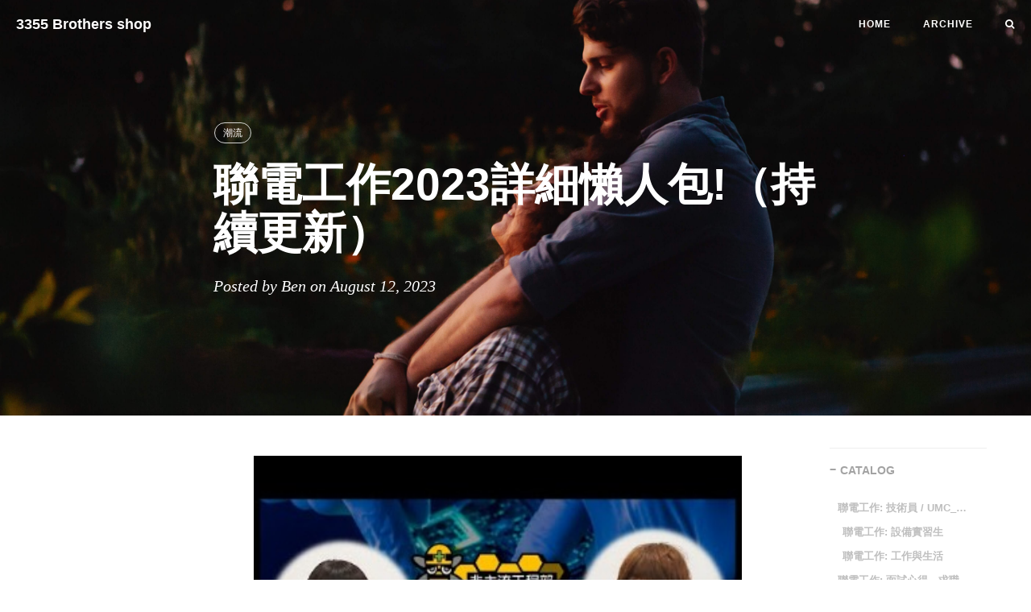

--- FILE ---
content_type: text/html
request_url: https://3355.com.tw/60776488/
body_size: 127819
content:
<!DOCTYPE html>
<html lang="en">

<head>
    <meta charset="utf-8">
    <meta http-equiv="X-UA-Compatible" content="IE=edge">
    <meta name="viewport" content="width=device-width, initial-scale=1, viewport-fit=cover">
    <meta name="description" content="3355是一個多元的網站，主要以BLOG形式呈現。我們涵蓋了各種不同的主題，包括攻略、懶人包等等。無論您對哪個領域感興趣，我們都有豐富的內容等待您的探索。我們的使命是為您呈現有趣、實用且多樣化的內容，無論是尋找實用的指南，還是想要輕鬆娛樂的文章，您都能在「3355」找到滿足。無論您是尋找新知識，還是想要放鬆心情，我們都歡迎您來探索我們的網站。">
    <meta name="keywords" content="3355">
    <meta name="theme-color" content="#000000">
<script async src="https://pagead2.googlesyndication.com/pagead/js/adsbygoogle.js?client=ca-pub-7470253677440084"
     crossorigin="anonymous"></script>
	 <!-- Google tag (gtag.js) -->
<script async src="https://www.googletagmanager.com/gtag/js?id=G-7FGQB9L6JV"></script>
<script>
  window.dataLayer = window.dataLayer || [];
  function gtag(){dataLayer.push(arguments);}
  gtag('js', new Date());

  gtag('config', 'G-7FGQB9L6JV');
</script>
    <!-- Open Graph -->
    <meta property="og:title"
        content="聯電工作2023詳細懶人包!（持續更新） - 3355 Brothers shop">
    
    <meta property="og:type" content="article">
    <meta property="og:description" content="
秉持著「責任」、「品質」、「服務」的企業理念，努力不懈地創新突破、精益求精，提供最專業的服務，希望能帶給您更健康、美好的生活品質。 放眼未來，人類的生活品質不斷的提升、消費意識掛帥，都已成為誌聯工業繼續追求完美品質、不斷創新的原動力，並責無旁貸地持續為蘊育清新健康的下一代而努力。 本公司自民國一○○年起，除於公司網頁上提供「聯華電子反托拉斯聲明」的宣導文件，並於民國一○二年起定期進行線上檢...">
    
    <meta property="article:published_time" content=" 2023-08-12T00:00:00Z">
    
    
    <meta property="article:author" content="Ben">
    
    
    <meta property="article:tag" content="潮流">
    
    
    <meta property="og:image" content="https://github.com/Huxpro.png">
    <meta property="og:url" content="https://www.3355.com.tw/60776488/">
    <meta property="og:site_name" content="3355 Brothers shop">

    <title>聯電工作2023詳細懶人包!（持續更新） - 3355 Brothers shop</title>

    <!-- Web App Manifest -->
    <link rel="manifest" href="/pwa/manifest.json">

    <!-- Favicon -->
    <link rel="shortcut icon" href="/img/favicon.ico">

    <!-- Canonical URL -->
    <link rel="canonical" href="https://www.3355.com.tw/60776488/">

    <!-- Bootstrap Core CSS -->
    <link rel="stylesheet" href=" /css/bootstrap.min.css">

    <!-- Custom CSS -->
    <link rel="stylesheet" href=" /css/hux-blog.min.css">

    <!-- Custom Fonts -->
    <!-- <link href="http://maxcdn.bootstrapcdn.com/font-awesome/4.3.0/css/font-awesome.min.css" rel="stylesheet" type="text/css"> -->
    <!-- Hux change font-awesome CDN to qiniu -->
    <link href="//cdnjs.cloudflare.com/ajax/libs/font-awesome/4.6.3/css/font-awesome.min.css" rel="stylesheet"
        type="text/css">


    <!-- HTML5 Shim and Respond.js IE8 support of HTML5 elements and media queries -->
    <!-- WARNING: Respond.js doesn't work if you view the page via file:// -->
    <!--[if lt IE 9]>
        <script src="https://oss.maxcdn.com/libs/html5shiv/3.7.0/html5shiv.js"></script>
        <script src="https://oss.maxcdn.com/libs/respond.js/1.4.2/respond.min.js"></script>
    <![endif]-->

    <!-- ga & ba script hoook -->
    <script></script>

  
</head>


<!-- hack iOS CSS :active style -->
<body ontouchstart="">

    <!-- Navigation -->

    <nav class="navbar navbar-default navbar-custom navbar-fixed-top">
        
        <div class="container-fluid">
            <!-- Brand and toggle get grouped for better mobile display -->
            <div class="navbar-header page-scroll">
                <button type="button" class="navbar-toggle">
                    <span class="sr-only">Toggle navigation</span>
                    <span class="icon-bar"></span>
                    <span class="icon-bar"></span>
                    <span class="icon-bar"></span>
                </button>
                <a class="navbar-brand" href="/">3355 Brothers shop</a>
            </div>

            <!-- Collect the nav links, forms, and other content for toggling -->
            <div id="huxblog_navbar">
                <div class="navbar-collapse">
                    <ul class="nav navbar-nav navbar-right">
                        <li>
                            <a href="/">Home</a>
                        </li>
                        
                        
                        
                        
                        <li>
                            <a href="/archive/">Archive</a>
                        </li>
                        
                        
                        
                        
                        
                        
                        
                        
                        
                        
                        
                        
                        
                        
                        
                        
                        
                        
                        
                        
                        
                        
                        
                        
                        
                        
                        
                        
                        
                        
                        
                        
                        
                        
                        
                        
                        
                        
                        
                        
                        
                        
                        
                        
                        
                        
                        
                        
                        
                        
                        
                        
                        
                        
                        
                        
                        
                        
                        
                        
                        
                        
                        
                        
                        
                        
                        
                        
                        
                        
                        
                        
                        
                        
                        
                        
                        
                        
                        
                        
                        
                        
                        
                        
                        
                        
                        
                        
                        
                        
                        
                        
                        
                        
                        
                        
                        
                        
                        
                        
                        
                        
                        
                        
                        
                        
                        
                        
                        
                        
                        
                        
                        
                        
                        
                        
                        
                        
                        
                        
                        
                        
                        
                        
                        
                        
                        
                        
                        
                        
                        
                        
                        
                        
                        
                        
                        
                        
                        
                        
                        
                        
                        
                        
                        
                        
                        
                        
                        
                        
                        
                        
                        
                        
                        
                        
                        
                        
                        
                        
                        
                        
                        
                        
                        
                        
                        
                        
                        
                        
                        
                        
                        
                        
                        
                        
                        
                        
                        
                        
                        
                        
                        
                        
                        
                        
                        
                        
                        
                        
                        
                        
                        
                        
                        
                        
                        
                        
                        
                        
                        
                        
                        
                        
                        
                        
                        
                        
                        
                        
                        
                        
                        
                        
                        
                        
                        
                        
                        
                        
                        
                        
                        
                        
                        
                        
                        
                        
                        
                        
                        
                        
                        
                        
                        
                        
                        
                        
                        
                        
                        
                        
                        
                        
                        
                        
                        
                        
                        
                        
                        
                        
                        
                        
                        
                        
                        
                        
                        
                        
                        
                        
                        
                        
                        
                        
                        
                        
                        
                        
                        
                        
                        
                        
                        
                        
                        
                        
                        
                        
                        
                        
                        
                        
                        
                        
                        
                        
                        
                        
                        
                        
                        
                        
                        
                        
                        
                        
                        
                        
                        
                        
                        
                        
                        
                        
                        
                        
                        
                        
                        
                        
                        
                        
                        
                        
                        
                        
                        
                        
                        
                        
                        
                        
                        
                        
                        
                        
                        
                        
                        
                        
                        
                        
                        
                        
                        
                        
                        
                        
                        
                        
                        
                        
                        
                        
                        
                        
                        
                        
                        
                        
                        
                        
                        
                        
                        
                        
                        
                        
                        
                        
                        
                        
                        
                        
                        
                        
                        
                        
                        
                        
                        
                        
                        
                        
                        
                        
                        
                        
                        
                        
                        
                        
                        
                        
                        
                        
                        
                        
                        
                        
                        
                        
                        
                        
                        
                        
                        
                        
                        
                        
                        
                        
                        
                        
                        
                        
                        
                        
                        
                        
                        
                        
                        
                        
                        
                        
                        
                        
                        
                        
                        
                        
                        
                        
                        
                        
                        
                        
                        
                        
                        
                        
                        
                        
                        
                        
                        
                        
                        
                        
                        
                        
                        
                        
                        
                        
                        
                        
                        
                        
                        
                        
                        
                        
                        
                        
                        
                        
                        
                        
                        
                        
                        
                        
                        
                        
                        
                        
                        
                        
                        
                        
                        
                        
                        
                        
                        
                        
                        
                        
                        
                        
                        
                        
                        
                        
                        
                        
                        
                        
                        
                        
                        
                        
                        
                        
                        
                        
                        
                        
                        
                        
                        
                        
                        
                        
                        
                        
                        
                        
                        
                        
                        
                        
                        
                        
                        
                        
                        
                        
                        
                        
                        
                        
                        
                        
                        
                        
                        
                        
                        
                        
                        
                        
                        
                        
                        
                        
                        
                        
                        
                        
                        
                        
                        
                        
                        
                        
                        
                        
                        
                        
                        
                        
                        
                        
                        
                        
                        
                        
                        
                        
                        
                        
                        
                        
                        
                        
                        
                        
                        
                        
                        
                        
                        
                        
                        
                        
                        
                        
                        
                        
                        
                        
                        
                        
                        
                        
                        
                        
                        
                        
                        
                        
                        
                        
                        
                        
                        
                        
                        
                        
                        
                        
                        
                        
                        
                        
                        
                        
                        
                        
                        
                        
                        
                        
                        
                        
                        
                        
                        
                        
                        
                        
                        
                        
                        
                        
                        
                        
                        
                        
                        
                        
                        
                        
                        
                        
                        
                        
                        
                        
                        
                        
                        
                        
                        
                        
                        
                        
                        
                        
                        
                        
                        
                        
                        
                        
                        
                        
                        
                        
                        
                        
                        
                        
                        
                        
                        
                        
                        
                        
                        
                        
                        
                        
                        
                        
                        
                        
                        
                        
                        
                        
                        
                        
                        
                        
                        
                        
                        
                        
                        
                        
                        
                        
                        
                        
                        
                        
                        
                        
                        
                        
                        
                        
                        
                        
                        
                        
                        
                        
                        
                        
                        
                        
                        
                        
                        
                        
                        
                        
                        
                        
                        
                        
                        
                        
                        
                        
                        
                        
                        
                        
                        
                        
                        
                        
                        
                        
                        
                        
                        
                        
                        
                        
                        
                        
                        
                        
                        
                        
                        
                        
                        
                        
                        
                        
                        
                        
                        
                        
                        
                        
                        
                        
                        
                        
                        
                        
                        
                        
                        
                        
                        
                        
                        
                        
                        
                        
                        
                        
                        
                        
                        
                        
                        
                        
                        
                        
                        
                        
                        
                        
                        
                        
                        
                        
                        
                        
                        
                        
                        
                        
                        
                        
                        
                        
                        
                        
                        
                        
                        
                        
                        
                        
                        
                        
                        
                        
                        
                        
                        
                        
                        
                        
                        
                        
                        
                        
                        
                        
                        
                        
                        
                        
                        
                        
                        
                        
                        
                        
                        
                        
                        
                        
                        
                        
                        
                        
                        
                        
                        
                        
                        
                        
                        
                        
                        
                        
                        
                        
                        
                        
                        
                        
                        
                        
                        
                        
                        
                        
                        
                        
                        
                        
                        
                        
                        
                        
                        
                        
                        
                        
                        
                        
                        
                        
                        
                        
                        
                        
                        
                        
                        
                        
                        
                        
                        
                        
                        
                        
                        
                        
                        
                        
                        
                        
                        
                        
                        
                        
                        
                        
                        
                        
                        
                        
                        
                        
                        
                        
                        
                        
                        
                        
                        
                        
                        
                        
                        
                        
                        
                        
                        
                        
                        
                        
                        
                        
                        
                        
                        
                        
                        
                        
                        
                        
                        
                        
                        
                        
                        
                        
                        
                        
                        
                        
                        
                        
                        
                        
                        
                        
                        
                        
                        
                        
                        
                        
                        
                        
                        
                        
                        
                        
                        
                        
                        
                        
                        
                        
                        
                        
                        
                        
                        
                        
                        
                        
                        
                        
                        
                        
                        
                        
                        
                        
                        
                        
                        
                        
                        
                        
                        
                        
                        
                        
                        
                        
                        
                        
                        
                        
                        
                        
                        
                        
                        
                        
                        
                        
                        
                        
                        
                        
                        
                        
                        
                        
                        
                        
                        
                        
                        
                        
                        
                        
                        
                        
                        
                        
                        
                        
                        
                        
                        
                        
                        
                        
                        
                        
                        
                        
                        
                        
                        
                        
                        
                        
                        
                        
                        
                        
                        
                        
                        
                        
                        
                        
                        
                        
                        
                        
                        
                        
                        
                        
                        
                        
                        
                        
                        
                        
                        
                        
                        
                        
                        
                        
                        
                        
                        
                        
                        
                        
                        
                        
                        
                        
                        
                        
                        
                        
                        
                        
                        
                        
                        
                        
                        
                        
                        
                        
                        
                        
                        
                        
                        
                        
                        
                        
                        
                        
                        
                        
                        
                        
                        
                        
                        
                        
                        
                        
                        
                        
                        
                        
                        
                        
                        
                        
                        
                        
                        
                        
                        
                        
                        
                        
                        
                        
                        
                        
                        
                        
                        
                        
                        
                        
                        
                        
                        
                        
                        
                        
                        
                        
                        
                        
                        
                        
                        
                        
                        
                        
                        
                        
                        
                        
                        
                        
                        
                        
                        
                        
                        
                        
                        
                        
                        
                        
                        
                        
                        
                        
                        
                        
                        
                        
                        
                        
                        
                        
                        
                        
                        
                        
                        
                        
                        
                        
                        
                        
                        
                        
                        
                        
                        
                        
                        
                        
                        
                        
                        
                        
                        
                        
                        
                        
                        
                        
                        
                        
                        
                        
                        
                        
                        
                        
                        
                        
                        
                        
                        
                        
                        
                        
                        
                        
                        
                        
                        
                        
                        
                        
                        
                        
                        
                        
                        
                        
                        
                        
                        
                        
                        
                        
                        
                        
                        
                        
                        
                        
                        
                        
                        
                        
                        
                        
                        
                        
                        
                        
                        
                        
                        
                        
                        
                        
                        
                        
                        
                        
                        
                        
                        
                        
                        
                        
                        
                        
                        
                        
                        
                        
                        
                        
                        
                        
                        
                        
                        
                        
                        
                        
                        
                        
                        
                        
                        
                        
                        
                        
                        
                        
                        
                        
                        
                        
                        
                        
                        
                        
                        
                        
                        
                        
                        
                        
                        
                        
                        
                        
                        
                        
                        
                        
                        
                        
                        
                        
                        
                        
                        
                        
                        
                        
                        
                        
                        
                        
                        
                        
                        
                        
                        
                        
                        
                        
                        
                        
                        
                        
                        
                        
                        
                        
                        
                        
                        
                        
                        
                        
                        
                        
                        
                        
                        
                        
                        
                        
                        
                        
                        
                        
                        
                        
                        
                        
                        
                        
                        
                        
                        
                        
                        
                        
                        
                        
                        
                        
                        
                        
                        
                        
                        
                        
                        
                        
                        
                        
                        
                        
                        
                        
                        
                        
                        
                        
                        
                        
                        
                        
                        
                        
                        
                        
                        
                        
                        
                        
                        
                        
                        
                        
                        
                        
                        
                        
                        
                        
                        
                        
                        
                        
                        
                        
                        
                        
                        
                        
                        
                        
                        
                        
                        
                        
                        
                        
                        
                        
                        
                        
                        
                        
                        
                        
                        
                        
                        
                        
                        
                        
                        
                        
                        
                        
                        
                        
                        
                        
                        
                        
                        
                        
                        
                        
                        
                        
                        
                        
                        
                        
                        
                        
                        
                        
                        
                        
                        
                        
                        
                        
                        
                        
                        
                        
                        
                        
                        
                        
                        
                        
                        
                        
                        
                        
                        
                        
                        
                        
                        
                        
                        
                        
                        
                        
                        
                        
                        
                        
                        
                        
                        
                        
                        
                        
                        
                        
                        
                        
                        
                        
                        
                        
                        
                        
                        
                        
                        
                        
                        
                        
                        
                        
                        
                        
                        
                        
                        
                        
                        
                        
                        
                        
                        
                        
                        
                        
                        
                        
                        
                        
                        
                        
                        
                        
                        
                        
                        
                        
                        
                        
                        
                        
                        
                        
                        
                        
                        
                        
                        
                        
                        
                        
                        
                        
                        
                        
                        
                        
                        
                        
                        
                        
                        
                        
                        
                        
                        
                        
                        
                        
                        
                        
                        
                        
                        
                        
                        
                        
                        
                        
                        
                        
                        
                        
                        
                        
                        
                        
                        
                        
                        
                        
                        
                        
                        
                        
                        
                        
                        
                        
                        
                        
                        
                        
                        
                        
                        
                        
                        
                        
                        
                        
                        
                        
                        
                        
                        
                        
                        
                        
                        
                        
                        
                        
                        
                        
                        
                        
                        
                        
                        
                        
                        
                        
                        
                        
                        
                        
                        
                        
                        
                        
                        
                        
                        
                        
                        
                        
                        
                        
                        
                        
                        
                        
                        
                        
                        
                        
                        
                        
                        
                        
                        
                        
                        
                        
                        
                        
                        
                        
                        
                        
                        
                        
                        
                        
                        
                        
                        
                        
                        
                        
                        
                        
                        
                        
                        
                        
                        
                        
                        
                        
                        
                        
                        
                        
                        
                        
                        
                        
                        
                        
                        
                        
                        
                        
                        
                        
                        
                        
                        
                        
                        
                        
                        
                        
                        
                        
                        
                        
                        
                        
                        
                        
                        
                        
                        
                        
                        
                        
                        
                        
                        
                        
                        
                        
                        
                        
                        
                        
                        
                        
                        
                        
                        
                        
                        
                        
                        
                        
                        
                        
                        
                        
                        
                        
                        
                        
                        
                        
                        
                        
                        
                        
                        
                        
                        
                        
                        
                        
                        
                        
                        
                        
                        
                        
                        
                        
                        
                        
                        
                        
                        
                        
                        
                        
                        
                        
                        
                        
                        
                        
                        
                        
                        
                        
                        
                        
                        
                        
                        
                        
                        
                        
                        
                        
                        
                        
                        
                        
                        
                        
                        
                        
                        
                        
                        
                        
                        
                        
                        
                        
                        
                        
                        
                        
                        
                        
                        
                        
                        
                        
                        
                        
                        
                        
                        
                        
                        
                        
                        
                        
                        
                        
                        
                        
                        
                        
                        
                        
                        
                        
                        
                        
                        
                        
                        
                        
                        
                        
                        
                        
                        
                        
                        
                        
                        
                        
                        
                        
                        
                        
                        
                        
                        
                        
                        
                        
                        
                        
                        
                        
                        
                        
                        
                        
                        
                        
                        
                        
                        
                        
                        
                        
                        
                        
                        
                        
                        
                        
                        
                        
                        
                        
                        
                        
                        
                        
                        
                        
                        
                        
                        
                        
                        
                        
                        
                        
                        
                        
                        
                        
                        
                        
                        
                        
                        
                        
                        
                        
                        
                        
                        
                        
                        
                        
                        
                        
                        
                        
                        
                        
                        
                        
                        
                        
                        
                        
                        
                        
                        
                        
                        
                        
                        
                        
                        
                        
                        
                        
                        
                        
                        
                        
                        
                        
                        
                        
                        
                        
                        
                        
                        
                        
                        
                        
                        
                        
                        
                        
                        
                        
                        
                        
                        
                        
                        
                        
                        
                        
                        
                        
                        
                        
                        
                        
                        
                        
                        
                        
                        
                        
                        
                        
                        
                        
                        
                        
                        
                        
                        
                        
                        
                        
                        
                        
                        
                        
                        
                        
                        
                        
                        
                        
                        
                        
                        
                        
                        
                        
                        
                        
                        
                        
                        
                        
                        
                        
                        
                        
                        
                        
                        
                        
                        
                        
                        
                        
                        
                        
                        
                        
                        
                        
                        
                        
                        
                        
                        
                        
                        
                        
                        
                        
                        
                        
                        
                        
                        
                        
                        
                        
                        
                        
                        
                        
                        
                        
                        
                        
                        
                        
                        
                        
                        
                        
                        
                        
                        
                        
                        
                        
                        
                        
                        
                        
                        
                        
                        
                        
                        
                        
                        
                        
                        
                        
                        
                        
                        
                        
                        
                        
                        
                        
                        
                        
                        
                        
                        
                        
                        
                        
                        
                        
                        
                        
                        
                        
                        
                        
                        
                        
                        
                        
                        
                        
                        
                        
                        
                        
                        
                        
                        
                        
                        
                        
                        
                        
                        
                        
                        
                        
                        
                        
                        
                        
                        
                        
                        
                        
                        
                        
                        
                        
                        
                        
                        
                        
                        
                        
                        
                        
                        
                        
                        
                        
                        
                        
                        
                        
                        
                        
                        
                        
                        
                        
                        
                        
                        
                        
                        
                        
                        
                        
                        
                        
                        
                        
                        
                        
                        
                        
                        
                        
                        
                        
                        
                        
                        
                        
                        
                        
                        
                        
                        
                        
                        
                        
                        
                        
                        
                        
                        
                        
                        
                        
                        
                        
                        
                        
                        
                        
                        
                        
                        
                        
                        
                        
                        
                        
                        
                        
                        
                        
                        
                        
                        
                        
                        
                        
                        
                        
                        
                        
                        
                        
                        
                        
                        
                        
                        
                        
                        
                        
                        
                        
                        
                        
                        
                        
                        
                        
                        
                        
                        
                        
                        
                        
                        
                        
                        
                        
                        
                        
                        
                        
                        
                        
                        
                        
                        
                        
                        
                        
                        
                        
                        
                        
                        
                        
                        
                        
                        
                        
                        
                        
                        
                        
                        
                        
                        
                        
                        
                        
                        
                        
                        
                        
                        
                        
                        
                        
                        
                        
                        
                        
                        
                        
                        
                        
                        
                        
                        
                        
                        
                        
                        
                        
                        
                        
                        
                        
                        
                        
                        
                        
                        
                        
                        
                        
                        
                        
                        
                        
                        
                        
                        
                        
                        
                        
                        
                        
                        
                        
                        
                        
                        
                        
                        
                        
                        
                        
                        
                        
                        
                        
                        
                        
                        
                        
                        
                        
                        
                        
                        
                        
                        
                        
                        
                        
                        
                        
                        
                        
                        
                        
                        
                        
                        
                        
                        
                        
                        
                        
                        
                        
                        
                        
                        
                        
                        
                        
                        
                        
                        
                        
                        
                        
                        
                        
                        
                        
                        
                        
                        
                        
                        
                        
                        
                        
                        
                        
                        
                        
                        
                        
                        
                        
                        
                        
                        
                        
                        
                        
                        
                        
                        
                        
                        
                        
                        
                        
                        
                        
                        
                        
                        
                        
                        
                        
                        
                        
                        
                        
                        
                        
                        
                        
                        
                        
                        
                        
                        
                        
                        
                        
                        
                        
                        
                        
                        
                        
                        
                        
                        
                        
                        
                        
                        
                        
                        
                        
                        
                        
                        
                        
                        
                        
                        
                        
                        
                        
                        
                        
                        
                        
                        
                        
                        
                        
                        
                        
                        
                        
                        
                        
                        
                        
                        
                        
                        
                        
                        
                        
                        
                        
                        
                        
                        
                        
                        
                        
                        
                        
                        
                        
                        
                        
                        
                        
                        
                        
                        
                        
                        
                        
                        
                        
                        
                        
                        
                        
                        
                        
                        
                        
                        
                        
                        
                        
                        
                        
                        
                        
                        
                        
                        
                        
                        
                        
                        
                        
                        
                        
                        
                        
                        
                        
                        
                        
                        
                        
                        
                        
                        
                        
                        
                        
                        
                        
                        
                        
                        
                        
                        
                        
                        
                        
                        
                        
                        
                        
                        
                        
                        
                        
                        
                        
                        
                        
                        
                        
                        
                        
                        
                        
                        
                        
                        
                        
                        
                        
                        
                        
                        
                        
                        
                        
                        
                        
                        
                        
                        
                        
                        
                        
                        
                        
                        
                        
                        
                        
                        
                        
                        
                        
                        
                        
                        
                        
                        
                        
                        
                        
                        
                        
                        
                        
                        
                        
                        
                        
                        
                        
                        
                        
                        
                        
                        
                        
                        
                        
                        
                        
                        
                        
                        
                        
                        
                        
                        
                        
                        
                        
                        
                        
                        
                        
                        
                        
                        
                        
                        
                        
                        
                        
                        
                        
                        
                        
                        
                        
                        
                        
                        
                        
                        
                        
                        
                        
                        
                        
                        
                        
                        
                        
                        
                        
                        
                        
                        
                        
                        
                        
                        
                        
                        
                        
                        
                        
                        
                        
                        
                        
                        
                        
                        
                        
                        
                        
                        
                        
                        
                        
                        
                        
                        
                        
                        
                        
                        
                        
                        
                        
                        
                        
                        
                        
                        
                        
                        
                        
                        
                        
                        
                        
                        
                        
                        
                        
                        
                        
                        
                        
                        
                        
                        
                        
                        
                        
                        
                        
                        
                        
                        
                        
                        
                        
                        
                        
                        
                        
                        
                        
                        
                        
                        
                        
                        
                        
                        
                        
                        
                        
                        
                        
                        
                        
                        
                        
                        
                        
                        
                        
                        
                        
                        
                        
                        
                        
                        
                        
                        
                        
                        
                        
                        
                        
                        
                        
                        
                        
                        
                        
                        
                        
                        
                        
                        
                        
                        
                        
                        
                        
                        
                        
                        
                        
                        
                        
                        
                        
                        
                        
                        
                        
                        
                        
                        
                        
                        
                        
                        
                        
                        
                        
                        
                        
                        
                        
                        
                        
                        
                        
                        
                        
                        
                        
                        
                        
                        
                        
                        
                        
                        
                        
                        
                        
                        
                        
                        
                        
                        
                        
                        
                        
                        
                        
                        
                        
                        
                        
                        
                        
                        
                        
                        
                        
                        
                        
                        
                        
                        
                        
                        
                        
                        
                        
                        
                        
                        
                        
                        
                        
                        
                        
                        
                        
                        
                        
                        
                        
                        
                        
                        
                        
                        
                        
                        
                        
                        
                        
                        
                        
                        
                        
                        
                        
                        
                        
                        
                        
                        
                        
                        
                        
                        
                        
                        
                        
                        
                        
                        
                        
                        
                        
                        
                        
                        
                        
                        
                        
                        
                        
                        
                        
                        
                        
                        
                        
                        
                        
                        
                        
                        
                        
                        
                        
                        
                        
                        
                        
                        
                        
                        
                        
                        
                        
                        
                        
                        
                        
                        
                        
                        
                        
                        
                        
                        
                        
                        
                        
                        
                        
                        
                        
                        
                        
                        
                        
                        
                        
                        
                        
                        
                        
                        
                        
                        
                        
                        
                        
                        
                        
                        
                        
                        
                        
                        
                        
                        
                        
                        
                        
                        
                        
                        
                        
                        
                        
                        
                        
                        
                        
                        
                        
                        
                        
                        
                        
                        
                        
                        
                        
                        
                        
                        
                        
                        
                        
                        
                        
                        
                        
                        
                        
                        
                        
                        
                        
                        
                        
                        
                        
                        
                        
                        
                        
                        
                        
                        
                        
                        
                        
                        
                        
                        
                        
                        
                        
                        
                        
                        
                        
                        
                        
                        
                        
                        
                        
                        
                        
                        
                        
                        
                        
                        
                        
                        
                        
                        
                        
                        
                        
                        
                        
                        
                        
                        
                        
                        
                        
                        
                        
                        
                        
                        
                        
                        
                        
                        
                        
                        
                        
                        
                        
                        
                        
                        
                        
                        
                        
                        
                        
                        
                        
                        
                        
                        
                        
                        
                        
                        
                        
                        
                        
                        
                        
                        
                        
                        
                        
                        
                        
                        
                        
                        
                        
                        
                        
                        
                        
                        
                        
                        
                        
                        
                        
                        
                        
                        
                        
                        
                        
                        
                        
                        
                        
                        
                        
                        
                        
                        
                        
                        
                        
                        
                        
                        
                        
                        
                        
                        
                        
                        
                        
                        
                        
                        
                        
                        
                        
                        
                        
                        
                        
                        
                        
                        
                        
                        
                        
                        
                        
                        
                        
                        
                        
                        
                        
                        
                        
                        
                        
                        
                        
                        
                        
                        
                        
                        
                        
                        
                        
                        
                        
                        
                        
                        
                        
                        
                        
                        
                        
                        
                        
                        
                        
                        
                        
                        
                        
                        
                        
                        
                        
                        
                        
                        
                        
                        
                        
                        
                        
                        
                        
                        
                        
                        
                        
                        
                        
                        
                        
                        
                        
                        
                        
                        
                        
                        
                        
                        
                        
                        
                        
                        
                        
                        
                        
                        
                        
                        
                        
                        
                        
                        
                        
                        
                        
                        
                        
                        
                        
                        
                        
                        
                        
                        
                        
                        
                        
                        
                        
                        
                        
                        
                        
                        
                        
                        
                        
                        
                        
                        
                        
                        
                        
                        
                        
                        
                        
                        
                        
                        
                        
                        
                        
                        
                        
                        
                        
                        
                        
                        
                        
                        
                        
                        
                        
                        
                        
                        
                        
                        
                        
                        
                        
                        
                        
                        
                        
                        
                        
                        
                        
                        
                        
                        
                        
                        
                        
                        
                        
                        
                        
                        
                        
                        
                        
                        
                        
                        
                        
                        
                        
                        
                        
                        
                        
                        
                        
                        
                        
                        
                        
                        
                        
                        
                        
                        
                        
                        
                        
                        
                        
                        
                        
                        
                        
                        
                        
                        
                        
                        
                        
                        
                        
                        
                        
                        
                        
                        
                        
                        
                        
                        
                        
                        
                        
                        
                        
                        
                        
                        
                        
                        
                        
                        
                        
                        
                        
                        
                        
                        
                        
                        
                        
                        
                        
                        
                        
                        
                        
                        
                        
                        
                        
                        
                        
                        
                        
                        
                        
                        
                        
                        
                        
                        
                        
                        
                        
                        
                        
                        
                        
                        
                        
                        
                        
                        
                        
                        
                        
                        
                        
                        
                        
                        
                        
                        
                        
                        
                        
                        
                        
                        
                        
                        
                        
                        
                        
                        
                        
                        
                        
                        
                        
                        
                        
                        
                        
                        
                        
                        
                        
                        
                        
                        
                        
                        
                        
                        
                        
                        
                        
                        
                        
                        
                        
                        
                        
                        
                        
                        
                        
                        
                        
                        
                        
                        
                        
                        
                        
                        
                        
                        
                        
                        
                        
                        
                        
                        
                        
                        
                        
                        
                        
                        
                        
                        
                        
                        
                        
                        
                        
                        
                        
                        
                        
                        
                        
                        
                        
                        
                        
                        
                        
                        
                        
                        
                        
                        
                        
                        
                        
                        
                        
                        
                        
                        
                        
                        
                        
                        
                        
                        
                        
                        
                        
                        
                        
                        
                        
                        
                        
                        
                        
                        
                        
                        
                        
                        
                        
                        
                        
                        
                        
                        
                        
                        
                        
                        
                        
                        
                        
                        
                        
                        
                        
                        
                        
                        
                        
                        
                        
                        
                        
                        
                        
                        
                        
                        
                        
                        
                        
                        
                        
                        
                        
                        
                        
                        
                        
                        
                        
                        
                        
                        
                        
                        
                        
                        
                        
                        
                        
                        
                        
                        
                        
                        
                        
                        
                        
                        
                        
                        
                        
                        
                        
                        
                        
                        
                        
                        
                        
                        
                        
                        
                        
                        
                        
                        
                        
                        
                        
                        
                        
                        
                        
                        
                        
                        
                        
                        
                        
                        
                        
                        
                        
                        
                        
                        
                        
                        
                        
                        
                        
                        
                        
                        
                        
                        
                        
                        
                        
                        
                        
                        
                        
                        
                        
                        
                        
                        
                        
                        
                        
                        
                        
                        
                        
                        
                        
                        
                        
                        
                        
                        
                        
                        
                        
                        
                        
                        
                        
                        
                        
                        
                        
                        
                        
                        
                        
                        
                        
                        
                        
                        
                        
                        
                        
                        
                        
                        
                        
                        
                        
                        
                        
                        
                        
                        
                        
                        
                        
                        
                        
                        
                        
                        
                        
                        
                        
                        
                        
                        
                        
                        
                        
                        
                        
                        
                        
                        
                        
                        
                        
                        
                        
                        
                        
                        
                        
                        
                        
                        
                        
                        
                        
                        
                        
                        
                        
                        
                        
                        
                        
                        
                        
                        
                        
                        
                        
                        
                        
                        
                        
                        
                        
                        
                        
                        
                        
                        
                        
                        
                        
                        
                        
                        
                        
                        
                        
                        
                        
                        
                        
                        
                        
                        
                        
                        
                        
                        
                        
                        
                        
                        
                        
                        
                        
                        
                        
                        
                        
                        
                        
                        
                        
                        
                        
                        
                        
                        
                        
                        
                        
                        
                        
                        
                        
                        
                        
                        
                        
                        
                        
                        
                        
                        
                        
                        
                        
                        
                        
                        
                        
                        
                        
                        
                        
                        
                        
                        
                        
                        
                        
                        
                        
                        
                        
                        
                        
                        
                        
                        
                        
                        
                        
                        
                        
                        
                        
                        
                        
                        
                        
                        
                        
                        
                        
                        
                        
                        
                        
                        
                        
                        
                        
                        
                        
                        
                        
                        
                        
                        
                        
                        
                        
                        
                        
                        
                        
                        
                        
                        
                        
                        
                        
                        
                        
                        
                        
                        
                        
                        
                        
                        
                        
                        
                        
                        
                        
                        
                        
                        
                        
                        
                        
                        
                        
                        
                        
                        
                        
                        
                        
                        
                        
                        
                        
                        
                        
                        
                        
                        
                        
                        
                        
                        
                        
                        
                        
                        
                        
                        
                        
                        
                        
                        
                        
                        
                        
                        
                        
                        
                        
                        
                        
                        
                        
                        
                        
                        
                        
                        
                        
                        
                        
                        
                        
                        
                        
                        
                        
                        
                        
                        
                        
                        
                        
                        
                        
                        
                        
                        
                        
                        
                        
                        
                        
                        
                        
                        
                        
                        
                        
                        
                        
                        
                        
                        
                        
                        
                        
                        
                        
                        
                        
                        
                        
                        
                        
                        
                        
                        
                        
                        
                        
                        
                        
                        
                        
                        
                        
                        
                        
                        
                        
                        
                        
                        
                        
                        
                        
                        
                        
                        
                        
                        
                        
                        
                        
                        
                        
                        
                        
                        
                        
                        
                        
                        
                        
                        
                        
                        
                        
                        
                        
                        
                        
                        
                        
                        
                        
                        
                        
                        
                        
                        
                        
                        
                        
                        
                        
                        
                        
                        
                        
                        
                        
                        
                        
                        
                        
                        
                        
                        
                        
                        
                        
                        
                        
                        
                        
                        
                        
                        
                        
                        
                        
                        
                        
                        
                        
                        
                        
                        
                        
                        
                        
                        
                        
                        
                        
                        
                        
                        
                        
                        
                        
                        
                        
                        
                        
                        
                        
                        
                        
                        
                        
                        
                        
                        
                        
                        
                        
                        
                        
                        
                        
                        
                        
                        
                        
                        
                        
                        
                        
                        
                        
                        
                        
                        
                        
                        
                        
                        
                        
                        
                        
                        
                        
                        
                        
                        
                        
                        
                        
                        
                        
                        
                        
                        
                        
                        
                        
                        
                        
                        
                        
                        
                        
                        
                        
                        
                        
                        
                        
                        
                        
                        
                        
                        
                        
                        
                        
                        
                        
                        
                        
                        
                        
                        
                        
                        
                        
                        
                        
                        
                        
                        
                        
                        
                        
                        
                        
                        
                        
                        
                        
                        
                        
                        
                        
                        
                        
                        
                        
                        
                        
                        
                        
                        
                        
                        
                        
                        
                        
                        
                        
                        
                        
                        
                        
                        
                        
                        
                        
                        
                        
                        
                        
                        
                        
                        
                        
                        
                        
                        
                        
                        
                        
                        
                        
                        
                        
                        
                        
                        
                        
                        
                        
                        
                        
                        
                        
                        
                        
                        
                        
                        
                        
                        
                        
                        
                        
                        
                        
                        
                        
                        
                        
                        
                        
                        
                        
                        
                        
                        
                        
                        
                        
                        
                        
                        
                        
                        
                        
                        
                        
                        
                        
                        
                        
                        
                        
                        
                        
                        
                        
                        
                        
                        
                        
                        
                        
                        
                        
                        
                        
                        
                        
                        
                        
                        
                        
                        
                        
                        
                        
                        
                        
                        
                        
                        
                        
                        
                        
                        
                        
                        
                        
                        
                        
                        
                        
                        
                        
                        
                        
                        
                        
                        
                        
                        
                        
                        
                        
                        
                        
                        
                        
                        
                        
                        
                        
                        
                        
                        
                        
                        
                        
                        
                        
                        
                        
                        
                        
                        
                        
                        
                        
                        
                        
                        
                        
                        
                        
                        
                        
                        
                        
                        
                        
                        
                        
                        
                        
                        
                        
                        
                        
                        
                        
                        
                        
                        
                        
                        
                        
                        
                        
                        
                        
                        
                        
                        
                        
                        
                        
                        
                        
                        
                        
                        
                        
                        
                        
                        
                        
                        
                        
                        
                        
                        
                        
                        
                        
                        
                        
                        
                        
                        
                        
                        
                        
                        
                        
                        
                        
                        
                        
                        
                        
                        
                        
                        
                        
                        
                        
                        
                        
                        
                        
                        <li class="search-icon">
                            <a href="javascript:void(0)">
                                <i class="fa fa-search"></i>
                            </a>
                        </li>
                    </ul>
                </div>
            </div>
            <!-- /.navbar-collapse -->
        </div>
        <!-- /.container -->
    </nav>

    <script>
        // Drop Bootstarp low-performance Navbar
        // Use customize navbar with high-quality material design animation
        // in high-perf jank-free CSS3 implementation
        var $body = document.body;
        var $toggle = document.querySelector('.navbar-toggle');
        var $navbar = document.querySelector('#huxblog_navbar');
        var $collapse = document.querySelector('.navbar-collapse');

        var __HuxNav__ = {
            close: function () {
                $navbar.className = " ";
                // wait until animation end.
                setTimeout(function () {
                    // prevent frequently toggle
                    if ($navbar.className.indexOf('in') < 0) {
                        $collapse.style.height = "0px"
                    }
                }, 400)
            },
            open: function () {
                $collapse.style.height = "auto"
                $navbar.className += " in";
            }
        }

        // Bind Event
        $toggle.addEventListener('click', function (e) {
            if ($navbar.className.indexOf('in') > 0) {
                __HuxNav__.close()
            } else {
                __HuxNav__.open()
            }
        })

        /**
         * Since Fastclick is used to delegate 'touchstart' globally
         * to hack 300ms delay in iOS by performing a fake 'click',
         * Using 'e.stopPropagation' to stop 'touchstart' event from 
         * $toggle/$collapse will break global delegation.
         * 
         * Instead, we use a 'e.target' filter to prevent handler
         * added to document close HuxNav.  
         *
         * Also, we use 'click' instead of 'touchstart' as compromise
         */
        document.addEventListener('click', function (e) {
            if (e.target == $toggle) return;
            if (e.target.className == 'icon-bar') return;
            __HuxNav__.close();
        })
    </script>
    <!-- Search -->
<div class="search-page">
  <div class="search-icon-close-container">
    <span class="search-icon-close">
      <i class="fa fa-chevron-down"></i>
    </span>
  </div>
  <div class="search-main container">
    <div class="row">
      <div class="col-lg-8 col-lg-offset-2 col-md-10 col-md-offset-1">
        <form></form>
        <input type="text" id="search-input" placeholder="$ grep...">
        </form>
        <div id="search-results" class="mini-post-list"></div>
      </div>
    </div>
  </div>
</div>

    <!-- Image to hack wechat -->
<!-- <img src="/img/icon_wechat.png" width="0" height="0"> -->
<!-- <img src="/img/post/19.jpg" width="0" height="0"> -->

<!-- Post Header -->



<style type="text/css">
    header.intro-header{
        position: relative;
        background-image: url('/img/post/19.jpg');
        background: ;
    }

    
</style>




<header class="intro-header" >

    <div class="header-mask"></div>
    
    <div class="container">
        <div class="row">
            <div class="col-lg-8 col-lg-offset-2 col-md-10 col-md-offset-1">
                <div class="post-heading">
                    <div class="tags">
                        
                        <a class="tag" href="/archive/?tag=%E6%BD%AE%E6%B5%81" title="潮流">潮流</a>
                        
                    </div>
                    <h1>聯電工作2023詳細懶人包!（持續更新）</h1>
                    
                    <h2 class="subheading"></h2>
                    <span class="meta">Posted by Ben on August 12, 2023</span>
                </div>
            </div>
        </div>
    </div>
</header>







<!-- Post Content -->
<article>
    <div class="container">
        <div class="row">

    <!-- Post Container -->
            <div class="
                col-lg-8 col-lg-offset-2
                col-md-10 col-md-offset-1
                post-container">

                <!-- Multi-Lingual -->
                

				<p><img class="wp-post-image" style="display: block;margin-left:auto;margin-right:auto;" src="[data-uri]" width="606px" alt="聯電工作" /></p>
<p>秉持著「責任」、「品質」、「服務」的企業理念，努力不懈地創新突破、精益求精，提供最專業的服務，希望能帶給您更健康、美好的生活品質。 放眼未來，人類的生活品質不斷的提升、消費意識掛帥，都已成為誌聯工業繼續追求完美品質、不斷創新的原動力，並責無旁貸地持續為蘊育清新健康的下一代而努力。 本公司自民國一○○年起，除於公司網頁上提供「聯華電子反托拉斯聲明」的宣導文件，並於民國一○二年起定期進行線上檢測。  聯電工作2023 本公司於民國一一一年十一月二十四日舉行「競爭法與反托拉斯法」講座；且已於民國一一一年第四季進行「競爭法/反托拉斯法」線上檢測。</p>
<ul><li>聯電的解決方案從一個邏輯平台開始，在這裡設計公司可以選擇最適合他們產品的製程技術和電晶體選項。</li><li>ISO14001 環境管理系統與ISO 職業安全衛生管理系統每年皆通過外部第三方稽核，維持證書之有效性。</li><li>為增進聯華電子員工避免不當行為之意識，本公司應就聯華電子員工從業道德守則、聯華電子道德行為準則及其他相關員工守則與規定，提供定期之教育訓練。</li><li>除了UMC_聯電_聯華電子薪水待遇情報，比薪水還匯集了 PTT 評價UMC_聯電_聯華電子的相關發文，更多關於UMC_聯電_聯華電子平均月薪、工時、實際工作狀況…等詳細的分享，請閱讀本篇整理文。</li><li>儘管從研發、製程到設備工程師都不足，最缺的還是輪班的設備工程師。</li><li>巨磊電機 從事變壓器專業生產製造由 1990 年成立至今，公司多年來一直堅持專於本業的經營，如今也已累積相當豐富的生產製造及研發設計經驗，公司並本著專業知識和技術在產品上不斷求新求變。</li><li>又如新製程投片良率的調整，往往需要很多時間，但為了將學習曲線快點走完，孫世偉會帶著工程師逐步調整參數，直到找出並解決影響良率的問題點，才讓整個團隊下班回家。</li></ul>
<p>「明新開的條件，是實習生薪資要比照正職，台積答應了」，明新電機系主任林清隆說。 27歲的蔡乃霖因家裡養蜂，辭去麵包師傅的工作，返鄉養蜂，他表示，希望藉由培訓學習龍眼及荔枝等種植知識及農藥藥害等問題，生產出更好的蜂蜜。 她很好奇我這種看不清楚，又聽不懂語言的世界與生活方式，尤其是當傳入耳中的聲音，都完全無法分辨其蘊含的內容時，要如何接收資訊、與周遭的人溝通？</p>
<h2>聯電工作: 技術員 / UMC_聯電_聯華電子股份有限公司</h2>
<p>相關退職後福利提撥及費用金額請參閱 各年年報。 同仁申請退休時，聯電除提供退休金的申請服務外，另頒發「聯園/聯苑終身會員卡」，提供同仁規劃健康及多彩多姿退休生活的好選擇。 以 One-shop Service 之精神，在公司內部建立屬於全公司同仁的訓練網頁，整合所有訓練系統及資訊，並以e化運作之方式，讓公司內部同仁能夠通暢無阻的取得所需資訊，規劃並進行相關學習計畫。 以六大e學院，成立「聯電e大學」(e-University)，搭配電子報與文章中心之資訊傳遞，讓公司同仁於知識社群中互相學習、互相分享。 本公司成立於民國66年，為本行業之先驅，從事用電場所高低壓電氣設備檢驗維護，擔任電氣負責人及設備之維修，更新安裝。 聯電工作2023 本公司亦自民國一一○年起加強對全體間接員工及主管宣導對「營業秘密」與「著作權」之觀念，除於公司網頁上提供「營業秘密」與「著作權」的教育訓練文件，並定期進行線上檢測。</p>

<p>母女兩人聽完就生氣的走了，原PO認為「我真的覺得小孩不能這麼保護，這樣出社會會很辛苦的」。 對於流行性傳染病 (包含禽流感及其他傳染病)，本公司將以疾病之預防為出發點，除針對疾病本身予以監控及預防外，更針對同仁施以預防疾病之相關宣導及訓練，使公司各項營運持續維持正常運作。 聯電強調，目前營運展望維持先前法說會上釋出的看法，本季沒有看到市場需求強勁的復甦跡象，其中，8吋晶圓廠產能利用率比12吋晶圓廠低，因此，該公司確實會有策略性管理產線的措施，訂單上則和客戶配合。 韓媒報導，三星、Key Foundry及SK海力士旗下SK  Hynix System IC等南韓晶圓代工廠近期產能利用率都僅介於40%至50%之間． 因應終端需求疲軟，上述三家南韓晶圓代工廠已決定關掉某些成熟製程設備電源，進行「熱停機」，凸顯晶圓代工成熟製程景氣持續低迷。</p>
<h3>聯電工作: 設備實習生</h3>
<p>午後熾烈的陽光透進窗來，混合著室內涼涼的空調，使人有種懶洋洋的感覺。 網購興起物流產業興盛，堆高機使用率逐年攀升，維修產業需才孔急。 新北市勞工局職業訓練中心與新北高工、和泰豐田物料運搬公司合...</p>
<p><img class="aligncenter" style="display: block;margin-left:auto;margin-right:auto;" src="[data-uri]" width="609px" alt="聯電工作" /></p>
<p>力積電則說，在產能利用率不是太高的狀態下，一切成本也要將電費納入考量，該公司會重新整理、管理生產線，進行成本上調控，這段時間公司除了要節約，還要「練兵」，儲備研發量能。 生命的起源-陽光、空氣、水，而生活品質的首要即為「水」。 慧聯電業由早期的專業製鐵工業至今轉型為水資源專家，「剛柔並濟」猶如其企業本質一樣，穩紮穩打、一步一腳印地建立起輝煌的事業版圖。 聯電工作 三十多年的焠鍊，造就了好產品，也贏得了好口碑。</p>
<h3>聯電工作: 工作與生活</h3>
<p>本公司產品近年由8吋發展至12吋，業績逐年平穩成長，為因應台灣12吋市場的需求，本公司投資增建新廠房已於2018年初完成，勢能提高產能及優異的品質繼續服務客戶。 面試官的面試問題提到：「應徵動機？」，面試者回應：「照實回答。」加入面試趣查看完整面試內容，做好企業公益&amp;CSR專案管理師面試準備，成功應徵UMC_聯電_聯華電子股份有限公司企業公益&amp;CSR專案管理師。 面試官的面試問題提到：「為什麼選擇聯電」，面試者回應：「聯電是非常知名的半導體雙雄......巴拉巴拉，制式回答」加入面試趣查看完整面試內容，做好職員面試準備，成功應徵UMC_聯電_聯華電子股份有限公司職員。 本公司自民國一○九年起，為強化對內線交易行為之觀念，並宣導其立法之必要性，除於公司網頁上提供「內線交易」的教育訓練文件，並定期對全公司全體間接員工及主管進行內線交易法相關宣導，避免員工及主管因不瞭解而觸犯相關法令。 聯電工作 本公司已於民國一一一年第二季進行「內線交易」線上檢測，完成人數共9,613人，達目標對象之98.9%。 聯華電子在推動安全衛生工作方面一向不遺餘力，並且深切體認到唯有重視安全才能實現企業永續經營的目標，因此不僅在硬體防護投資到達國際水準之外，聯華電子同時也體認到員工的行為安全與態度是執行所有安全工作的關鍵。</p>
<div style="text-align:center"><iframe width="565" height="318" src="https://www.youtube.com/embed/SDq9EEPw0SU" frameborder="0" alt="聯電工作" allowfullscreen=""></iframe></div>
<p>現正走向「自殺式的教育與升學制度」，後遺症已顯現，會讓人才荒雪上加霜。 台灣98%為中小企業，半導體全面加薪，中小廠難以跟上腳步，更加劇薪資M型化。 多數廠商抱怨，從不敢跟大廠搶一線學生，都與三、四線對接，大家都很缺輪班工程師，現在，大廠跟小廠一起搶私校技職生，大廠問題解決了，卻帶給其他人大麻煩。 但，一時三刻要去哪裡找數千個模組副工程師，只能找技職或私大生了。</p>
<h2>聯電工作: 面試心得、求職秘笈與工作經驗分享－面試經驗談</h2>
<p>去年8月，台積「先進封裝營運處」龍潭廠廠長拜訪龍華科大，誠徵「模組副工程師」，希望推薦應屆畢業生、校友面試。 龍華科大研發長陳永裕說，真是史無前例，有6位工科應屆畢業生錄取。 台積甚至同意加入龍華於2012年首創的「訂單式就業學程」，並派業師參與教學，開放大四生實習，藉此培育人才。 今年最年輕的參訓學員是年僅18歲的柯柔瑄，她表示，父母在大安種植苦瓜及玉米筍，家裡還有一個弟弟，高中雖就讀餐飲科，因不想繼續升學，但外出工作薪資也不高，乾脆從農，因為從小就做慣了，不以為苦，還可就近照顧父母，希望學習網室栽培及節省成本、永續經營的方法。</p>

<p>業界紛紛擴大實習機會，長期合作的聯電，3月30日再加開一場說明會，希望多招電機、電子系學生；緯創則與資工系合作，找到20個實習學生。 今年春節前夕，台大電資學院院長張耀文參加在聯發科工作的學生婚宴，被告知「連國際IC設計大廠也只能招募到私大學生」時，歎口氣說，「沒辦法，台灣真的缺理工人才」。 南臺科大工學院學生近6,000人，學生已被預約一空。 2020年10月，南科台積3奈米廠廠長、處長、人資共6位首次拜會南臺，去年暑假即有29位學生參與全年實習課程。 由於表現良好，今年元月啟動第二次招聘，有70幾位學生參與面試。  「3月初，南科3奈米廠黃光部主管特地來校表達感謝」，工學院院長王振乾欣慰地說，這是前所未有的事。</p>
<h2>聯電工作: 設備實習生／UMC_聯電_聯華電子</h2>
<p>聯電的解決方案從一個邏輯平台開始，在這裡設計公司可以選擇最適合他們產品的製程技術和電晶體選項。 從邏輯平台之後，客戶可以根據個別需要，進一步選擇 RFCMOS 與嵌入式快閃記憶體等技術來微調製程。 此外，隨著 IP 已經成為今日系統單晶片的關鍵資源，藉由合作夥伴或是內部自行研發，我們也提供經過最佳化、符合可攜帶性和成本需求之基本系統單晶片設計區塊以及更複雜的 IP。 聯電擁有尖端的製程技術，涵蓋廣泛的 IP 組合，完備的系統知識以及先進的 12 吋晶圓製造技術，能在最有效的時間內提供完整解決方案，以確保客戶的成功。</p>

<p>近年來客戶訂單移動速度快，且大多有好幾個晶圓代工來源，所以只有快速為客戶解決問題，才有辦法留住客戶。 在管理晶圓廠時，孫世偉嚴謹的個性就會體現出來，只要他決定的事，就一定要貫徹執行，沒有說第二句話的空間。 ○六年初，曹興誠因和艦案被起訴，將董座一職交給執行長胡國強，開啟了聯電的「胡治時期」。 在這段期間，孫世偉已在聯電董事會中擁有席次，並掌控聯電先進技術研發及晶圓廠廠務。 ○七年秋天，張崇德退休，業內一度傳出胡國強將把執行長一職交給孫世偉，但最後是讓他接下新創營運長一職；直至日前胡國強下台一鞠躬，孫世偉終於坐穩執行長大位。 貼文引起網友討論，不少人坦言要爽絕對不會去台積電，但如果是向「錢」看齊，那就不好說。</p>
<h3>聯電工作: 生產線技術員(歡迎電洽)</h3>
<p>聯華電子持續推動各項安衛管理工作，希望在人員活動與生產過程中防範人員傷害與事故。 透過各項安全績效指標之定期更新與公告，作為安全衛生管理成效持續改善之基準。 今年3月9日，台積南科廠的技術主管、人資也主動拜會雲科大工程學院，院長王健聰表示，他們希望學校鼓勵雲科大碩、博士生踴躍應徵設備、製程、製程整合工程師等高階職務，顯見求才若渴。</p>
<p><img class="aligncenter" style="display: block;margin-left:auto;margin-right:auto;" src="[data-uri]" width="601px" alt="聯電工作" /></p>
<p>民國一一一年台灣及新加坡地區均已完成訓練課程，並通過相關測驗。 除了UMC_聯電_聯華電子薪水待遇情報，更多關於UMC_聯電_聯華電子平均月薪、工時、實際工作狀況…等詳細的分享，請閱讀本篇整理文。 聯電注重工作環境與作業人員安全，建立意外事故通報及調查機制，藉由電腦系統進行通報，以達到資訊傳達及資料保存功能。 每月統計意外事故發生件數與並分析原因與擬定預防對策，強化自身診斷以達成卓越安全績效。 2022年無重大職業傷害，失能傷害頻率為0.42及嚴重率為4，均遠低於台灣半導體業界平均值。</p>
<h3>聯電工作: 相關新聞</h3>
<p>技職重視實作精神，早在諸多領域默默貢獻，只是一直被忽略，現在終於被看見了。 崑山科大學術副校長兼工學院院長周煥銘說，人才吃緊到台積連設計、研發，都放寬到中字輩國立大學，相關職缺也開始以「理工見長」的私立大學學生為主了。 去年底，景碩科技在明新附近蓋第三廠，一口氣要3,000個學生，電機、電子系各與景碩合辦產攜專班，提供90個實習生，仍供不應求。</p>
<p><img class="aligncenter" style="display: block;margin-left:auto;margin-right:auto;" src="[data-uri]" width="604px" alt="聯電工作" /></p>
<p>關於聯電營業秘密保護之執行現況，請參閱「營業秘密保護宣言」。 其他相關溝通作法，如員工權益、僱員關懷、投資者關係、供應商關係及利害關係人之權利執行情形，請參閱「UMC永續報告書」與公司網頁企業永續專區之說明。 ( 三 ) 公司訂有「員工從業道德守則」及「誠信經營守則」，對於道德誠信、利益衝突迴避及業務款待等皆有相 關規定；針對不誠信行為建立風險評估機制，另不定期辦理相關教育訓練或測驗以達員工宣導效果。 ( 二 ) 公司訂有「員工從業道德守則」及「誠信經營守則」，對於道德誠信、利益衝突迴避及業務款待等皆有相 關規定；針對不誠信行為建立風險評估機制，另不定期辦理相關教育訓練或測驗以達員工宣導效果。  為增進聯華電子員工避免不當行為之意識，本公司應就聯華電子員工從業道德守則、聯華電子道德行為準則及其他相關員工守則與規定，提供定期之教育訓練。 關於UMC_聯電_聯華電子2021年十月最新薪水情報，比薪水近一個月有13位過來人提供真實經驗分享，目前UMC_聯電_聯華電子已累積682筆薪資情報，已有7673個人看過。</p>


                <hr style="visibility: hidden;">
                <ul class="pager">
                    
                    <li class="previous">
                        <a href="/66774732/" data-toggle="tooltip" data-placement="top" title="統一買家樂福8大好處2023!（震驚真相）">
                        Previous<br>
                        <span>統一買家樂福8大好處2023!（震驚真相）</span>
                        </a>
                    </li>
                    
                    
                    <li class="next">
                        <a href="/31408697/" data-toggle="tooltip" data-placement="top" title="聰明分裝收納罐9大優點2023!（持續更新）">
                        Next<br>
                        <span>聰明分裝收納罐9大優點2023!（持續更新）</span>
                        </a>
                    </li>
                    
                </ul>
                <hr style="visibility: hidden;">

<h2>Related Posts</h2>
<ul class="related-posts">
   <!-- Change '3' to the number of related posts you want to display -->
  
    <li><a href="/78699429/">迴轉壽司事件2023詳盡懶人包!（小編貼心推薦）</a></li>
  
    <li><a href="/13462460/">7-11上班時間15大好處2023!（小編推薦）</a></li>
  
    <li><a href="/22300136/">鼻黏膜腫脹手術10大優點2023!內含鼻黏膜腫脹手術絕密資料</a></li>
  
    <li><a href="/27647943/">張惠妹拓元2023介紹!專家建議咁做...</a></li>
  
    <li><a href="/89930722/">防疫新聞快報2023全攻略!（震驚真相）</a></li>
  
    <li><a href="/48504692/">均豪是台積電概念股嗎2023詳細懶人包!專家建議咁做...</a></li>
  
    <li><a href="/92018269/">溫室氣體盤查2023必看介紹!（小編貼心推薦）</a></li>
  
    <li><a href="/52503508/">獨角獸公司12大分析2023!（小編貼心推薦）</a></li>
  
    <li><a href="/87287032/">全家咖啡轉贈限制2023懶人包!（持續更新）</a></li>
  
    <li><a href="/79289198/">台中捷運通車2023必看攻略!（持續更新）</a></li>
  
</ul>
<hr style="visibility: hidden;">
                

                
            </div>  

    <!-- Side Catalog Container -->
        
            <div class="
                col-lg-2 col-lg-offset-0
                visible-lg-block
                sidebar-container
                catalog-container">
                <div class="side-catalog">
                    <hr class="hidden-sm hidden-xs">
                    <h5>
                        <a class="catalog-toggle" href="#">CATALOG</a>
                    </h5>
                    <ul class="catalog-body"></ul>
                </div>
            </div>
        

    <!-- Sidebar Container -->
            <div class="
                col-lg-8 col-lg-offset-2
                col-md-10 col-md-offset-1
                sidebar-container">

                <!-- Featured Tags -->
                


<section>
    
        <hr class="hidden-sm hidden-xs">
    
    <h5><a href="/archive/">FEATURED TAGS</a></h5>
    <div class="tags">
        
        
        
        
        
        
                <a data-sort="8377" 
                    href="/archive/?tag=%E8%B3%87%E8%A8%8A"
                    title="資訊"
                    rel="4670">資訊</a>
        
                <a data-sort="8364" 
                    href="/archive/?tag=%E5%86%B7%E7%9F%A5%E8%AD%98"
                    title="冷知識"
                    rel="4683">冷知識</a>
        
                <a data-sort="8433" 
                    href="/archive/?tag=%E7%89%B9%E8%89%B2%E5%85%A7%E5%AE%B9"
                    title="特色內容"
                    rel="4614">特色內容</a>
        
                <a data-sort="8446" 
                    href="/archive/?tag=%E6%BD%AE%E6%B5%81"
                    title="潮流"
                    rel="4601">潮流</a>
        
                <a data-sort="8568" 
                    href="/archive/?tag=%E5%85%B6%E4%BB%96"
                    title="其他"
                    rel="4479">其他</a>
    </div>
</section>


                <!-- Friends Blog -->
                
<hr>
<h5>FRIENDS</h5>
<ul class="list-inline">
  
  <li><a href="https://www.fcas.hk/">FCAS</a></li>
  
  <li><a href="https://28mortgage.com.hk/">28 Mortgage</a></li>
  
  <li><a href="https://featured.com.hk/">SEO公司</a></li>
  
</ul>

            </div>
        </div>
    </div>
</article>


<!-- add support for mathjax by voleking-->









<!-- async load function -->
<script>
    function async(u, c) {
      var d = document, t = 'script',
          o = d.createElement(t),
          s = d.getElementsByTagName(t)[0];
      o.src = u;
      if (c) { o.addEventListener('load', function (e) { c(null, e); }, false); }
      s.parentNode.insertBefore(o, s);
    }
</script>
<!-- anchor-js, Doc:http://bryanbraun.github.io/anchorjs/ -->
<script>
    async("//cdnjs.cloudflare.com/ajax/libs/anchor-js/1.1.1/anchor.min.js",function(){
        anchors.options = {
          visible: 'hover',
          placement: 'right',
          // icon: '#'
        };
        anchors.add().remove('.intro-header h1').remove('.subheading').remove('.sidebar-container h5');
    })
</script>
<style>
    /* place left on bigger screen */
    @media all and (min-width: 800px) {
        .anchorjs-link{
            position: absolute;
            left: -0.75em;
            font-size: 1.1em;
            margin-top : -0.1em;
        }
    }
</style>



    <!-- Footer -->
<footer>
    <div class="container">
        <div class="row">
            <div class="col-lg-8 col-lg-offset-2 col-md-10 col-md-offset-1">
                <!-- SNS Link -->
                


<ul class="list-inline text-center">


  
  
  
  
  
  
  
</ul>

                <p class="copyright text-muted">
                    Copyright &copy; 3355 Brothers shop 2023
                   
                </p>
            </div>
        </div>
    </div>
</footer>

<!-- jQuery -->
<script src="/js/jquery.min.js "></script>

<!-- Bootstrap Core JavaScript -->
<!-- Currently, only navbar scroll-down effect at desktop still depends on this -->
<script src="/js/bootstrap.min.js "></script>

<!-- Custom Theme JavaScript -->
<script src="/js/hux-blog.min.js "></script>

<!-- Simple Jekyll Search -->
<script src="/js/simple-jekyll-search.min.js"></script>

<!-- Service Worker -->


<!-- async load function -->
<script>
    function async(u, c) {
        var d = document, t = 'script',
            o = d.createElement(t),
            s = d.getElementsByTagName(t)[0];
        o.src = u;
        if (c) { o.addEventListener('load', function (e) { c(null, e); }, false); }
        s.parentNode.insertBefore(o, s);
    }
</script>

<!--
     Because of the native support for backtick-style fenced code blocks
     right within the Markdown is landed in Github Pages,
     From V1.6, There is no need for Highlight.js,
     so Huxblog drops it officially.

     - https://github.com/blog/2100-github-pages-now-faster-and-simpler-with-jekyll-3-0
     - https://help.github.com/articles/creating-and-highlighting-code-blocks/
     - https://github.com/jneen/rouge/wiki/list-of-supported-languages-and-lexers
-->
<!--
    <script>
        async("http://cdn.bootcss.com/highlight.js/8.6/highlight.min.js", function(){
            hljs.initHighlightingOnLoad();
        })
    </script>
    <link href="http://cdn.bootcss.com/highlight.js/8.6/styles/github.min.css" rel="stylesheet">
-->








<!-- Side Catalog -->

<script type="text/javascript">
    function generateCatalog(selector) {

        // interop with multilangual 
        if ('' == 'true') {
            _containerSelector = 'div.post-container.active'
        } else {
            _containerSelector = 'div.post-container'
        }

        // init
        var P = $(_containerSelector), a, n, t, l, i, c;
        a = P.find('h1,h2,h3,h4,h5,h6');

        // clean
        $(selector).html('')

        // appending
        a.each(function () {
            n = $(this).prop('tagName').toLowerCase();
            i = "#" + $(this).prop('id');
            t = $(this).text();
            c = $('<a href="' + i + '" rel="nofollow">' + t + '</a>');
            l = $('<li class="' + n + '_nav"></li>').append(c);
            $(selector).append(l);
        });
        return true;
    }

    generateCatalog(".catalog-body");

    // toggle side catalog
    $(".catalog-toggle").click((function (e) {
        e.preventDefault();
        $('.side-catalog').toggleClass("fold")
    }))

    /*
     * Doc: https://github.com/davist11/jQuery-One-Page-Nav
     * Fork by Hux to support padding
     */
    async("/js/jquery.nav.js", function () {
        $('.catalog-body').onePageNav({
            currentClass: "active",
            changeHash: !1,
            easing: "swing",
            filter: "",
            scrollSpeed: 700,
            scrollOffset: 0,
            scrollThreshold: .2,
            begin: null,
            end: null,
            scrollChange: null,
            padding: 80
        });
    });
</script>



<!-- Multi-Lingual -->


<!-- Simple Jekyll Search -->
<script>
    // https://stackoverflow.com/questions/1912501/unescape-html-entities-in-javascript
    function htmlDecode(input) {
        var e = document.createElement('textarea');
        e.innerHTML = input;
        // handle case of empty input
        return e.childNodes.length === 0 ? "" : e.childNodes[0].nodeValue;
    }

    SimpleJekyllSearch({
        searchInput: document.getElementById('search-input'),
        resultsContainer: document.getElementById('search-results'),
        json: '/search.json',
        searchResultTemplate: '<div class="post-preview item"><a href="{url}"><h2 class="post-title">{title}</h2><h3 class="post-subtitle">{subtitle}</h3><hr></a></div>',
        noResultsText: 'No results',
        limit: 50,
        fuzzy: false,
        // a hack to get escaped subtitle unescaped. for some reason, 
        // post.subtitle w/o escape filter nuke entire search.
        templateMiddleware: function (prop, value, template) {
            if (prop === 'subtitle' || prop === 'title') {
                if (value.indexOf("code")) {
                    return htmlDecode(value);
                } else {
                    return value;
                }
            }
        }
    });

    $(document).ready(function () {
        var $searchPage = $('.search-page');
        var $searchOpen = $('.search-icon');
        var $searchClose = $('.search-icon-close');
        var $searchInput = $('#search-input');
        var $body = $('body');

        $searchOpen.on('click', function (e) {
            e.preventDefault();
            $searchPage.toggleClass('search-active');
            var prevClasses = $body.attr('class') || '';
            setTimeout(function () {
                $body.addClass('no-scroll');
            }, 400)

            if ($searchPage.hasClass('search-active')) {
                $searchClose.on('click', function (e) {
                    e.preventDefault();
                    $searchPage.removeClass('search-active');
                    $body.attr('class', prevClasses);  // from closure 
                });
                $searchInput.focus();
            }
        });
    });
</script>


<!-- Image to hack wechat -->
<img src="/img/icon_wechat.png" width="0" height="0" />
<!-- Migrate from head to bottom, no longer block render and still work -->

</body>

</html>


--- FILE ---
content_type: text/html; charset=utf-8
request_url: https://www.google.com/recaptcha/api2/aframe
body_size: 248
content:
<!DOCTYPE HTML><html><head><meta http-equiv="content-type" content="text/html; charset=UTF-8"></head><body><script nonce="akxI2yaP0a0utJv3k_A84w">/** Anti-fraud and anti-abuse applications only. See google.com/recaptcha */ try{var clients={'sodar':'https://pagead2.googlesyndication.com/pagead/sodar?'};window.addEventListener("message",function(a){try{if(a.source===window.parent){var b=JSON.parse(a.data);var c=clients[b['id']];if(c){var d=document.createElement('img');d.src=c+b['params']+'&rc='+(localStorage.getItem("rc::a")?sessionStorage.getItem("rc::b"):"");window.document.body.appendChild(d);sessionStorage.setItem("rc::e",parseInt(sessionStorage.getItem("rc::e")||0)+1);localStorage.setItem("rc::h",'1769218298373');}}}catch(b){}});window.parent.postMessage("_grecaptcha_ready", "*");}catch(b){}</script></body></html>